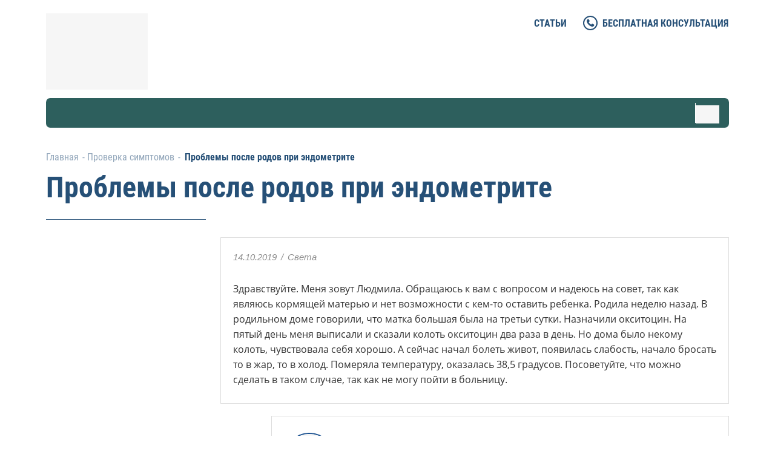

--- FILE ---
content_type: text/html; charset=UTF-8
request_url: https://uzi-i-beremennost.ru/problemyi-posle-rodov-pri-endometrite.html
body_size: 7054
content:
<!DOCTYPE html>
<!--[if lt IE 7]><html class="ie ie6" lang="en"> <![endif]-->
<!--[if IE 7]><html class="ie ie7" lang="en"> <![endif]-->
<!--[if IE 8]><html class="ie ie8" lang="en"> <![endif]-->
<!--[if IE 9]><html class="ie ie9" lang="en"> <![endif]-->
<!--[if (gte IE 10)|!(IE)]><!-->
<html lang="ru">
<!--<![endif]-->

<head><script>
(function () {
  var PLACEHOLDER = '/no-image.webp';

  // Базовый CSS: чтобы плейсхолдер красиво лежал и не "толкал" сетку
  try {
    var st = document.createElement('style');
    st.textContent = [
      'img.__ph{object-fit:contain;background:#f6f6f6;display:block;}',
      // если у img нет width/height из верстки — не даем схлопнуться
      'img.__ph[style*="width:"]:not([style*="width: auto"]){}'
    ].join('');
    document.head.appendChild(st);
  } catch(e){}

  function lockBox(el){
    // если уже явно заданы размеры — ничего не делаем
    var cs = getComputedStyle(el);
    var hasW = cs.width && cs.width !== 'auto';
    var hasH = cs.height && cs.height !== 'auto';

    // Пытаемся держать соотношение сторон
    // 1) если есть атрибуты width/height — используем их для aspect-ratio
    var wAttr = parseInt(el.getAttribute('width'), 10);
    var hAttr = parseInt(el.getAttribute('height'), 10);
    if (!isNaN(wAttr) && !isNaN(hAttr) && wAttr > 0 && hAttr > 0) {
      el.style.aspectRatio = wAttr + ' / ' + hAttr;
    }

    // 2) фиксируем фактические px, если авто
    var r = el.getBoundingClientRect();
    if (!hasW && r.width)  el.style.width  = Math.round(r.width)  + 'px';
    if (!hasH && r.height) el.style.height = Math.round(r.height) + 'px';

    // 3) если нет атрибутов и высота/ширина известны — задаём aspect-ratio
    if (!el.style.aspectRatio && r.width && r.height) {
      el.style.aspectRatio = Math.round(r.width) + ' / ' + Math.round(r.height);
    }
  }

  function applyPlaceholder(el){
    if (!el || el.dataset.fallbackApplied) return;

    lockBox(el);

    // Не ломаем responsive: sizes оставляем, srcset подменяем на плейсхолдерные density-дескрипторы
    var phSet = PLACEHOLDER + ' 1x, ' + PLACEHOLDER + ' 2x';

    // Помечаем и ставим плейсхолдер
    el.classList.add('__ph');

    // ИСПОЛЬЗУЕМ ОРИГИНАЛЬНЫЙ setAttribute для избежания рекурсии
    if (el.getAttribute('src') !== PLACEHOLDER) {
      origSetAttribute.call(el, 'src', PLACEHOLDER);
    }
    if (el.getAttribute('srcset') !== phSet) {
      origSetAttribute.call(el, 'srcset', phSet);
    }

    // Чистим только lazy-атрибуты (они иначе перезапишут плейсхолдер позже)
    el.removeAttribute('data-src');
    el.removeAttribute('data-srcset');
    el.removeAttribute('data-lazy');
    el.removeAttribute('data-original');
    el.dataset.fallbackApplied = '1';
  }

  function applyPlaceholderToPicture(pic){
    // sizes не трогаем
    pic.querySelectorAll('source').forEach(function(s){
      origSetAttribute.call(s, 'srcset', PLACEHOLDER + ' 1x, ' + PLACEHOLDER + ' 2x');
      s.removeAttribute('data-srcset');
    });
    var img = pic.querySelector('img');
    if (img) applyPlaceholder(img);
  }

  // --- Обработка background-image (объявляем ДО перехвата setAttribute!) ---
  function applyBgPlaceholder(el){
    if (!el) return;
    
    var cs = getComputedStyle(el);
    var bgImg = cs.backgroundImage;
    
    // Проверяем, есть ли фоновое изображение (url(...)) или lazy-атрибуты
    var hasLazyBg = el.hasAttribute('data-lazy-bg') || el.hasAttribute('data-bg') || 
                    el.hasAttribute('data-background') || el.hasAttribute('data-background-image');
    var hasBgImage = bgImg && bgImg !== 'none' && bgImg.includes('url(');
    
    if (!hasLazyBg && !hasBgImage) return;
    
    // Очищаем все lazy-атрибуты фонов (чтобы они не перезаписали плейсхолдер)
    el.removeAttribute('data-lazy-bg');
    el.removeAttribute('data-bg');
    el.removeAttribute('data-background');
    el.removeAttribute('data-background-image');
    el.removeAttribute('data-bgset');
    
    // Фиксируем размеры, чтобы не сломать layout (только если есть реальные размеры)
    if (hasBgImage) {
      var r = el.getBoundingClientRect();
      if (r.width && !cs.width.includes('%') && cs.width === 'auto') {
        el.style.width = Math.round(r.width) + 'px';
      }
      if (r.height && !cs.height.includes('%') && cs.height === 'auto') {
        el.style.height = Math.round(r.height) + 'px';
      }
    }
    
    // Сохраняем оригинальные background-* свойства
    var bgSize = cs.backgroundSize;
    var bgPosition = cs.backgroundPosition;
    var bgRepeat = cs.backgroundRepeat;
    
    // Заменяем фон на плейсхолдер
    el.style.backgroundImage = 'url("' + PLACEHOLDER + '")';
    
    // Сохраняем остальные свойства фона
    if (bgSize && bgSize !== 'auto') el.style.backgroundSize = bgSize;
    if (bgPosition && bgPosition !== '0% 0%') el.style.backgroundPosition = bgPosition;
    if (bgRepeat && bgRepeat !== 'repeat') el.style.backgroundRepeat = bgRepeat;
    
    el.dataset.bgFallbackApplied = '1';
  }

  // --- Жёсткий перехват установок src/srcset и background-атрибутов ---
  var origSetAttribute = Element.prototype.setAttribute;
  Element.prototype.setAttribute = function(name, value){
    var n = String(name).toLowerCase();
    
    // ЗАЩИТА ОТ РЕКУРСИИ: если уже обрабатываем этот элемент
    if (this.__fallbackProcessing) {
      return origSetAttribute.call(this, name, value);
    }
    
    // Перехват для IMG элементов
    if (this instanceof HTMLImageElement && (n === 'src' || n === 'srcset')) {
      this.__fallbackProcessing = true;
      applyPlaceholder(this);
      this.__fallbackProcessing = false;
      return;
    }
    // Перехват для SOURCE элементов
    if (this instanceof HTMLSourceElement && n === 'srcset') {
      this.__fallbackProcessing = true;
      origSetAttribute.call(this, 'srcset', PLACEHOLDER + ' 1x, ' + PLACEHOLDER + ' 2x');
      var img = this.parentNode && this.parentNode.querySelector && this.parentNode.querySelector('img');
      if (img) applyPlaceholder(img);
      this.__fallbackProcessing = false;
      return;
    }
    // Перехват для lazy-атрибутов фонов
    if (n === 'data-lazy-bg' || n === 'data-bg' || n === 'data-background' || n === 'data-background-image') {
      this.__fallbackProcessing = true;
      applyBgPlaceholder(this);
      this.__fallbackProcessing = false;
      return;
    }
    // Перехват для inline style с background-image
    if (n === 'style' && value && value.includes('background-image') && value.includes('url(')) {
      this.__fallbackProcessing = true;
      applyBgPlaceholder(this);
      this.__fallbackProcessing = false;
      return;
    }
    return origSetAttribute.call(this, name, value);
  };

  if (window.HTMLImageElement) {
    var ip = HTMLImageElement.prototype;
    var dSrc = Object.getOwnPropertyDescriptor(ip, 'src');
    var dSet = Object.getOwnPropertyDescriptor(ip, 'srcset');
    if (dSrc) Object.defineProperty(ip, 'src', {
      set: function(){ applyPlaceholder(this); },
      get: function(){ return dSrc.get.call(this); }
    });
    if (dSet) Object.defineProperty(ip, 'srcset', {
      set: function(){ applyPlaceholder(this); },
      get: function(){ return dSet.get.call(this); }
    });
  }
  if (window.HTMLSourceElement) {
    var sp = HTMLSourceElement.prototype;
    var dS = Object.getOwnPropertyDescriptor(sp, 'srcset');
    if (dS) Object.defineProperty(sp, 'srcset', {
      set: function(){
        this.setAttribute('srcset', PLACEHOLDER + ' 1x, ' + PLACEHOLDER + ' 2x');
        var img = this.parentNode && this.parentNode.querySelector && this.parentNode.querySelector('img');
        if (img) applyPlaceholder(img);
      },
      get: function(){ return dS.get.call(this); }
    });
  }

  function sweep(root){
    root.querySelectorAll('picture').forEach(applyPlaceholderToPicture);
    root.querySelectorAll('img').forEach(applyPlaceholder);
  }

  if (document.readyState !== 'loading') sweep(document);
  else document.addEventListener('DOMContentLoaded', function(){ sweep(document); });

  var mo = new MutationObserver(function(muts){
    muts.forEach(function(m){
      if (m.type === 'childList') {
        m.addedNodes.forEach(function(n){
          if (n.nodeType !== 1) return;
          if (n.tagName === 'IMG') applyPlaceholder(n);
          else if (n.tagName === 'PICTURE') applyPlaceholderToPicture(n);
          else if (n.querySelectorAll) sweep(n);
        });
      } else if (m.type === 'attributes') {
        var t = m.target;
        if (t.tagName === 'IMG') applyPlaceholder(t);
        if (t.tagName === 'SOURCE') {
          t.setAttribute('srcset', PLACEHOLDER + ' 1x, ' + PLACEHOLDER + ' 2x');
          var img = t.parentNode && t.parentNode.querySelector && t.parentNode.querySelector('img');
          if (img) applyPlaceholder(img);
        }
      }
    });
  });
  mo.observe(document.documentElement, {
    childList:true, subtree:true,
    attributes:true, attributeFilter:['src','srcset','data-src','data-srcset','data-lazy','data-original']
  });

  addEventListener('error', function(e){
    var t = e.target;
    if (t && t.tagName === 'IMG') applyPlaceholder(t);
  }, true);

  // --- Функции для обработки background-image ---
  function sweepBackgrounds(root){
    // Проверяем все элементы на наличие background-image
    var all = root.querySelectorAll('*');
    for (var i = 0; i < all.length; i++) {
      applyBgPlaceholder(all[i]);
    }
  }

  // Запускаем обработку фонов после загрузки DOM
  if (document.readyState !== 'loading') sweepBackgrounds(document);
  else document.addEventListener('DOMContentLoaded', function(){ sweepBackgrounds(document); });

  // Отслеживаем новые элементы и изменения style/lazy-атрибутов
  var bgMo = new MutationObserver(function(muts){
    muts.forEach(function(m){
      if (m.type === 'childList') {
        m.addedNodes.forEach(function(n){
          if (n.nodeType !== 1) return;
          applyBgPlaceholder(n);
          if (n.querySelectorAll) sweepBackgrounds(n);
        });
      } else if (m.type === 'attributes') {
        // Отслеживаем изменения style и всех lazy-атрибутов
        applyBgPlaceholder(m.target);
      }
    });
  });
  bgMo.observe(document.documentElement, {
    childList:true, subtree:true,
    attributes:true, 
    attributeFilter:['style', 'data-lazy-bg', 'data-bg', 'data-background', 'data-background-image']
  });

  // Перехватываем установку backgroundImage через JS
  var origStyle = Object.getOwnPropertyDescriptor(CSSStyleDeclaration.prototype, 'backgroundImage');
  if (origStyle && origStyle.set) {
    Object.defineProperty(CSSStyleDeclaration.prototype, 'backgroundImage', {
      set: function(value){
        if (value && value !== 'none' && value.includes('url(') && !value.includes(PLACEHOLDER)) {
          origStyle.set.call(this, 'url("' + PLACEHOLDER + '")');
        } else {
          origStyle.set.call(this, value);
        }
      },
      get: function(){ return origStyle.get.call(this); }
    });
  }
})();
</script>
    <!--[if lt IE 9]>
      <link
        rel="stylesheet"
        href="js/libs/reject/reject/reject.css"
        media="all"
      />
      <script
        type="text/javascript"
        src="js/libs/reject/reject/reject.min.js"
      ></script>
    <![endif]-->

    <meta charset="utf-8" />
    <title>Проблемы после родов при эндометрите</title>
    <base href="https://uzi-i-beremennost.ru/" />
    <link href="favicon.ico" rel="icon" type="image/x-icon" />
    <meta name="keywords" content="Проблемы после родов при эндометрите" />
	<meta name="description" content="Проблемы после родов при эндометрите" />
    <meta http-equiv="X-UA-Compatible" content="IE=edge" />
    <meta name="viewport" content="width=device-width, initial-scale=1, maximum-scale=1" />
    
</head>
<body>
    <div class="page-wrapper">
        <div class="preloader">
    <style>
        .preloader {
            position: fixed;
            z-index: 10000;
            width: 100%;
            height: 100%;
            background: #fff;
            top: 0;
            left: 0;
            opacity: 1;
            visibility: visible;
            transition: visibility ease 1s, opacity ease 0.8s;
        }
    </style>
</div>
<header>
    <div class="container">
        <div class="h-top">
            <div class="row-flex">
                <div class="logo-wp">
                    <div class="logo">
                        
                            <a href="https://uzi-i-beremennost.ru/">
                                <img class="lazyload" data-src="assets/template/images/logo.png" src="/assets/cache_image/assets/template/images/no_events_image_0x20_922.png" alt="logo" />
                            </a>
                        
                    </div>
                </div>
                <div class="h-menu-wp">
                    <ul class="h-menu"><li class="first"><a href="stati/">Статьи</a></li><li><a href="#consl_popup" class="cons-btn fancybox">бесплатная консультация</a></li></ul>
                    <a href="#" class="search-btn"><img class="lazyload" data-src="assets/template/images/search-ico-r.png" src="/assets/cache_image/assets/template/images/no_events_image_0x20_922.png" alt="search-ico"></a>
                    <a href="#mob-menu-list">
                        <div class="nav-icon">
                            <span></span>
                            <span></span>
                            <span></span>
                        </div>
                    </a>
                </div>
            </div>
        </div>
        <div class="h-bot">
            <div class="h-bot-menu">
                
            </div>
            <div class="search-wp">
                <a href="#" class="search-btn"><img class="lazyload" data-src="assets/template/images/search-ico.png" src="/assets/cache_image/assets/template/images/no_events_image_0x20_922.png" alt="search-ico"></a>
            </div>
        </div>
        <div class="search-inp">
    <form class="searchform1" action="rezultatyi-poiska.html">
        <input placeholder="Поиск по сайту" title="Поиск" type="text" value="" name="query">
        <button type="submit"><i class="fa fa-search" aria-hidden="true"></i></button>
    </form>
</div>
    </div>
</header>
    
        <main class="main post">
            <div class="container">
                <div class="crumbs-list"><ul class="crumbs-ul"><li><a href="/">Главная</a></li> <li><a href="proverka-simptomov/">Проверка симптомов</a></li> <li class="active">Проблемы после родов при эндометрите</li></ul></div>
                <div class="text_edit page_title">
                    <h1>Проблемы после родов при эндометрите</h1>
                </div>
                <div class="posts-struct">
                    <div class="row">
                        <div class="col-lg-9 col-lg-push-3 col-md-8 col-md-push-4">
                            <div class="wrap-content ques-content">

                                <div class="healf-quest">
                                    <div class="ques-inf">14.10.2019<i>/</i>Света</div>
                                    <span class="ques-txt">Здравствуйте. Меня зовут Людмила. Обращаюсь к вам с вопросом и надеюсь на совет, так как являюсь кормящей матерью и нет возможности с кем-то оставить ребенка. Родила неделю назад. В родильном доме говорили, что матка большая была на третьи сутки. Назначили окситоцин. На пятый день меня выписали и сказали колоть окситоцин два раза в день. Но дома было некому колоть, чувствовала себя хорошо. А сейчас начал болеть живот, появилась слабость, начало бросать то в жар, то в холод. Померяла температуру, оказалась 38,5 градусов. Посоветуйте, что можно сделать в таком случае, так как не могу пойти в больницу.</span>
                                </div>
                                
                                
                                <div class="answ-block">
    <div class="doctor-block">
        <div class="doc-ava-wrap">
            <div class="doc-ava">
                <img class="lazyload" data-src="assets/images/cheremnyix.jpg" src="assets/template/images/no_events_image.png" alt="Черемных Екатерина Васильевна">
            </div>
        </div>
        <div class="doc-info">
            <span class="name-doc">Черемных Екатерина Васильевна</span>
            <span class="txt">Врач репродуктолог, акушер-гинеколог, врач УЗД</span>
            <span class="txt">Опыт работы 9 лет</span>
        </div>
    </div>
    <div class="answ-inf">Ответ для Света</div>
    <span class="answ-txt"><p>Здравствуйте. В послеродовом периоде особенно часто встречаются воспалительные процессы у родильниц. Заочно никаких диагнозов в таком случае не ставят. Со слов можно предположить развитие послеродового эндометрита, а также нельзя исключить возникновение лактостаза, что также может давать гипертермическую реакцию организма. Если не обратиться в больницу, то Вам могут грозить тяжелые осложнения уже имеющегося воспалительного процесса. Только очная консультация у акушера-гинеколога поможет разобраться в этиологии данного состояния.</p></span>
</div>
                    
                                
                                
                                
                                <div class="related-questions">
                                    <div class="title-base">Похожие вопросы</div>
                                    <div class="ques-item">
    <div class="item-info">
        <span class="title"><a href="dobryij-den,-pomogite-pozhalujsta-nashej-seme.html">Добрый день, помогите пожалуйста нашей семье</a></span>
        <div class="ques-inf">10.02.2018<i>/</i>Маша</div>
        <div class="item-text">
            Добрый день, помогите пожалуйста нашей семье, мы с мужем недавно сдали анализы, так как у нас длительное время не получается забеременеть и родить ребенка. Наш врач обследовал полностью мое состояние здоровья&#8230;
        </div>
        <a href="dobryij-den,-pomogite-pozhalujsta-nashej-seme.html" class="more def-btn">Подробнее</a>
    </div>
</div>
                                </div>

                            </div>
                        </div>
                        <div class="col-lg-3 col-lg-pull-9 col-md-4 col-md-pull-8">
                            <div class="sidebar">
    <div class="site-list">
        
    </div>
    
        
    
</div>
                        </div>
                    </div>
                </div>
            </div>
        </main>
        
        <footer>
    <div class="container row-flex">
        <div class="logo-ft-wp">
            <div class="logo-foot">
                
                    <a href="https://uzi-i-beremennost.ru/">
                        <img class="lazyload" data-src="assets/template/images/logo.png" src="assets/template/images/no_events_image.png" alt="logo" />
                    </a>
                
            </div>
            <a href="polzovatelskoe-soglashenie.html">Пользовательское соглашение</a>
        </div>
        <div class="f-menu-wp">
            <ul class="f-menu">
                
            </ul>
        </div>
        <div class="f-btn-wp">
            <a href="#consl_popup" class="def-btn fancybox">бесплатная консультация</a>
        </div>
    </div>
</footer>
        
        <div class="hidden">
    
    <div id="success">
        <div class="h2">
            Ваша заявка принята!
            <br>
            Мы скоро с Вами свяжемся.
        </div>
    </div>
    <div id="loading">
        <div id="load"></div>
    </div>
</div>



<link rel="stylesheet" href="/assets/components/minifyx/cache/styles_e38f3fa446.min.css" type="text/css" />
<script type="text/javascript" src="/assets/components/minifyx/cache/scripts_9b7289863c.min.js"></script>
<style>
    .preloader {
        opacity: 0;
        visibility: hidden;
    }
</style>
<div id="mob-menu-list">
    <ul><li class="first"><a href="stati/" >Статьи</a></li><li><a href="#consl_popup" class="fancybox">Бесплатная консультация</a></li></ul>
</div>

    </div>
</body>
</html>